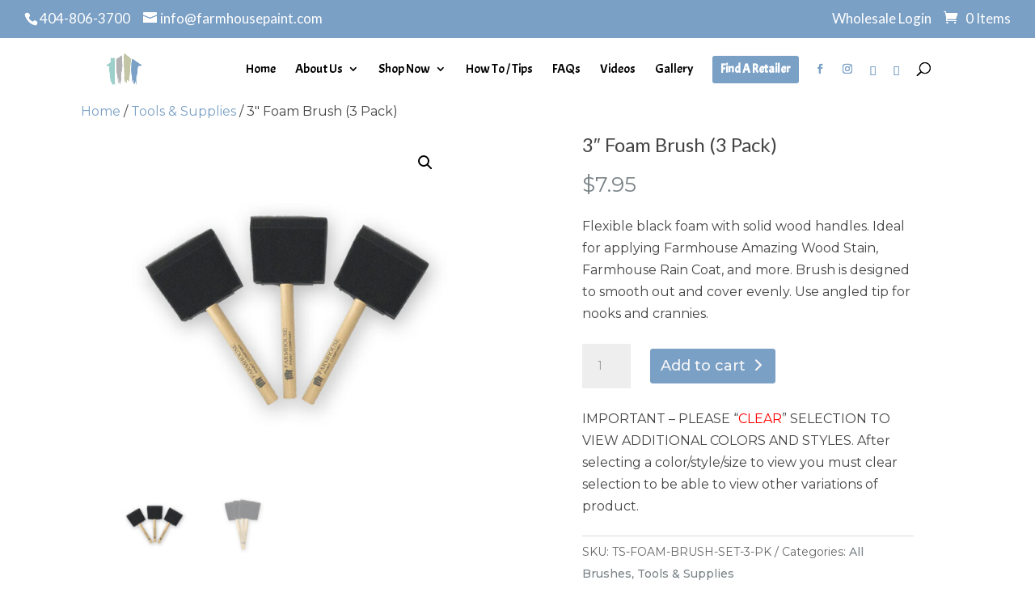

--- FILE ---
content_type: text/css
request_url: https://farmhousepaint.com/wp-content/themes/farm-house-paint/style.css?ver=4.27.5
body_size: 142
content:
/* 
 Theme Name:     Farm House Paint
 Author:         YourTechExpert
 Author URI:     https://yourtechexpert.online/
 Template:       Divi
 Version:        4
 Description:   A Child Theme built using the elegantmarketplace.com Child theme maker
Developed by Andrew Palmer for Elegant Marketplace www.elegantmarketplace.com Free to use and duplicate as many times as you like
 Wordpress Version: 5.2.2
*/ 


/* ----------- PUT YOUR CUSTOM CSS BELOW THIS LINE -- DO NOT EDIT ABOVE THIS LINE --------------------------- */ 

#footer-info a {
    font-weight: 400 !important;
}
